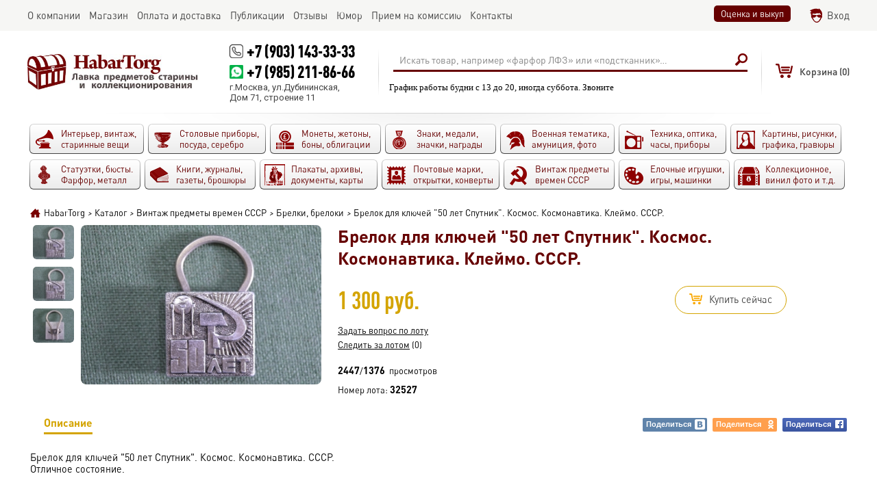

--- FILE ---
content_type: text/html; charset=utf-8
request_url: https://habartorg.ru/catalog/32527/
body_size: 6950
content:
<!DOCTYPE html>
<html>

<head>

  <meta http-equiv="Content-Type" content="text/html; charset=UTF-8">

  <title>Купить Брелок для ключей "50 лет Спутник". Космос. Космонавтика. Клеймо. СССР. в интернет-аукционе HabarTorg. Брелок для ключей "50 лет Спутник". Космос. Космонавтика. Клеймо. СССР.: цены, фото, описание</title>
  <meta name="keywords" content="" />
  <meta name="description" content="Купить Брелок для ключей "50 лет Спутник". Космос. Космонавтика. Клеймо. СССР. на сайте HabarTorg. Цена: 1300 руб. Брелок для ключей "50 лет Спутник". Космос. Космонавтика. Клеймо. СССР. - продажа ценных и редких лотов" />
  <meta name="viewport" content="width=device-width" />
  <meta property="og:url" content="https://habartorg.ru/catalog/32527/" />
  <meta property="og:title" content="HabarTorg - Брелок для ключей "50 лет Спутник". Космос. Космонавтика. Клеймо. СССР." />
  <meta property="og:description" content="Брелок для ключей &quot;50 лет Спутник&quot;. Космос. Космонавтика. СССР. Отличное состояние. ..." />
  <meta property="og:image" content="https://habartorg.ru/files/coins/32527/orig_brelok_dlya_klyuchey_50_let_sputnik_kosmos_kosmonavtika_kleymo_sssr.jpg" />
<!-- mobile ya browser -->
<!-- <meta name="viewport" content="target-densitydpi=device-dpi, width=device-width, initial-scale=0.5, minimum-scale=0.5, maximum-scale=0.5, minimal-ui, ya-title=fade, ya-dock=fade" /> -->
<!-- Google youtube auth -->
  <link rel="shortcut icon" href="/favicon.ico" type="image/x-icon">
  <link rel="stylesheet" href="/css/system.css?t=1735621755" type="text/css" media="screen" />
  <script language="javascript" type="text/javascript" src="/js/system.js?t=1707983992"></script>
  <script language="javascript" type="text/javascript" src="/js/tools/editor/editor.js"></script>
  <script src="/js/socket.io/socket.io.js"></script>
  <link href='https://fonts.googleapis.com/css?family=Roboto:400,400italic,700,700italic,900,900italic&subset=latin,cyrillic' rel='stylesheet' type='text/css'>
</head>

<body>
      <script>
        var checker = new Checker();
        var basket = new Basket();
        var system = new System();
        var site = new Site();
        var socket = new Socket();
      </script>
<div id="global_popup"></div>
<div id="global_overlay" onclick="site.overlayClick();"></div>
<header>
  <div class="top">
     <div class="scroll">
       <main>
        <ul>
          <li><div id="obj_2"  class="main_menu">
      <a href='/about/' rel="nofollow"><nobr>О компании</nobr></a>
      <a href='/catalog/?auction=2' class="active"><nobr>Магазин</nobr></a>
      <a href='/delivery_and_pay/'><nobr>Оплата и доставка</nobr></a>
      <a href='/publications/' rel="nofollow"><nobr>Публикации</nobr></a>
      <a href='/reviews/'><nobr>Отзывы</nobr></a>
      <a href='/humor/'><nobr>Юмор</nobr></a>
      <a href='/commission/'><nobr>Прием на комиссию</nobr></a>
      <a href='/contacts/' rel="nofollow"><nobr>Контакты</nobr></a>
</div>

</li>
          <li><div class="right_links buttons">
  <a data-ajax="1" class="button" href="/evaluation_and_purchase/" rel="nofollow">Оценка и выкуп</a>

</div>
<div  id="group_100" class="authplace">
<div id="obj_1886"  class="widget_auth">
<div class="login">
    <a href="/login/" onclick="sndReq('authform_authdraw', 'do=auth_form'); return false;" rel="nofollow">Вход</a>
</div></div>


  </div>

</li>
        </ul>
      </main>
    </div>
  </div>
    <div class="middle">
      <div class="fixedline">
        <main>
          <div class="logo">
  <a href="/" title="HabarTorg"><img src="/images/logo_ru.png" border="0" alt="HabarTorg"></a>
</div>
          <div  id="group_15" class="contacts">
<div id="obj_2042"  class="text">
<p class="phone"><a href="callto:+7 (903) 143-33-33">+7 (903) 143-33-33</a></p>
<p class="phone whatsapp"><a href="https://wa.me/+79852118666" target="_blank">+7 (985) 211-86-66</a></p>
<p>г.Москва, ул.Дубининская,<br />
Дом 71, строение 11</p>
</div>


  </div>


          <div  id="group_6" class="searchplace">
<div id="obj_1898"  class="search">
<form action="/actions.php" method="post" onsubmit="if (this.query.value.trim() == 'Искать товар, например «фарфор ЛФЗ» или «подстканник»…') { this.query.value = ''; this.query.placeholder = 'Искать товар, например «фарфор ЛФЗ» или «подстканник»…'; } site.pstForm(this, 1); return false;">
  <input type="hidden" name="mode" value="search_action">
  <input type="hidden" name="do" value="search">
  <input type="hidden" name="obj" value="1898">
  <input type="hidden" name="category" value="0">
  <table>
    <tr>
      <td>
        <div class="queryline">
          <input type="text" name="query" value="Искать товар, например «фарфор ЛФЗ» или «подстканник»…" onfocus="if (this.value == 'Искать товар, например «фарфор ЛФЗ» или «подстканник»…') {this.value='';}" onblur="if (this.value == '') { this.value='Искать товар, например «фарфор ЛФЗ» или «подстканник»…'; } ">
                  </div>
      </td>
      <td>
        <input type="submit" class="hidden">
        <span onclick="$(this).parents('form:first').submit();" class="sbutton"></span>
      </td>
    </tr>
  </table>
</form>
<script>site.renderSelect();</script></div>

<div id="obj_2086"  class="text">
<p>График работы будни с 13 до 20, иногда суббота. Звоните</p>
</div>


  </div>


          <div  id="group_99" class="shortbasketplace">
<div id="obj_1894"  class="shortbasket">
<div class="basket">
<div class="emptyshort"><span>Корзина </span>(0)</div></div>
</div>


  </div>


          <div  id="group_16" class="authenticate">
<div id="obj_2052"  class="authavatar">
</div>


  </div>


        </main>
      </div>
    </div>
    <div class="bottom">
      <div class="scroll"><main><div  id="group_7">
<div id="obj_2046"  class="top_categories">
<div class="categories">
<ul>
<li>
        <a class="oldthings" href="/catalog/oldthings/">
          <span>
            <font>Интерьер, винтаж, старинные вещи                          </font>
                      </span>
        </a>
      </li><li>
        <a class="posuda" href="/catalog/posuda/">
          <span>
            <font>Столовые приборы, посуда, серебро                          </font>
                      </span>
        </a>
      </li><li>
        <a class="coins" href="/catalog/coins/">
          <span>
            <font>Монеты, жетоны, боны, облигации                          </font>
                      </span>
        </a>
      </li><li>
        <a class="medals" href="/catalog/medals/">
          <span>
            <font>Знаки, медали, значки, награды                          </font>
                      </span>
        </a>
      </li><li>
        <a class="military" href="/catalog/military/">
          <span>
            <font>Военная тематика, амуниция, фото                          </font>
                      </span>
        </a>
      </li><li>
        <a class="techniks" href="/catalog/techniks/">
          <span>
            <font>Техника, оптика, часы, приборы                          </font>
                      </span>
        </a>
      </li><li>
        <a class="paintings" href="/catalog/paintings/">
          <span>
            <font>Картины, рисунки, графика, гравюры                          </font>
                      </span>
        </a>
      </li><li>
        <a class="art" href="/catalog/art/">
          <span>
            <font>Статуэтки, бюсты. Фарфор, металл                          </font>
                      </span>
        </a>
      </li><li>
        <a class="books" href="/catalog/books/">
          <span>
            <font>Книги, журналы, газеты, брошюры                          </font>
                      </span>
        </a>
      </li><li>
        <a class="docs" href="/catalog/docs/">
          <span>
            <font>Плакаты, архивы, документы, карты                          </font>
                      </span>
        </a>
      </li><li>
        <a class="poste" href="/catalog/poste/">
          <span>
            <font>Почтовые марки, открытки, конверты                          </font>
                      </span>
        </a>
      </li><li>
        <a class="ussr" href="/catalog/ussr/">
          <span>
            <font>Винтаж предметы времен СССР                          </font>
                      </span>
        </a>
      </li><li>
        <a class="author" href="/catalog/author/">
          <span>
            <font>Елочные игрушки, игры, машинки                          </font>
                      </span>
        </a>
      </li><li>
        <a class="raznoye" href="/catalog/raznoye/">
          <span>
            <font>Коллекционное, винил фото и т.д.                          </font>
                      </span>
        </a>
      </li></ul>
</div>
</div>


  </div>

</main></div>
    </div>
</header>

<center>
  <main>
    <div class="indent">
      
      <div id="navline"><div class="navline"><span itemscope itemtype="http://data-vocabulary.org/Breadcrumb"><a href="/" itemprop="url"><span itemprop="title">HabarTorg</span></a></span><i>></i><span itemscope itemtype="http://data-vocabulary.org/Breadcrumb"><a href="/catalog/" itemprop="url"><span itemprop="title">Каталог</span></a></span><i>></i><span itemscope itemtype="http://data-vocabulary.org/Breadcrumb"><a href="/catalog/ussr/" itemprop="url"><span itemprop="title">Винтаж предметы времен СССР</span></a></span><i>></i><span itemscope itemtype="http://data-vocabulary.org/Breadcrumb"><a href="/catalog/ussr/brelok/" itemprop="url"><span itemprop="title">Брелки, брелоки</span></a></span><i>></i>Брелок для ключей "50 лет Спутник". Космос. Космонавтика. Клеймо. СССР.</div></div>
    </div>
  </main>
  <content>
    <main>
      <div class="indent">
        <section class="main" role="main">
          <div  id="group_1">
<div id="obj_1885"  class="coins">
<div class="detail">
      <div class="overflow">
    <div class="left">
      <div class="table">
        <div class="cell">
            <div class="gallery">      <ul>
    
        <li class="image active">
          <div class="gal"><a data-id="0"  onclick="site.galleryClick('1885', '32527', $(this).data('id'), 'gallery'); event.stopPropagation(); return false;" rel='image32527' href='/files/coins/32527/brelok_dlya_klyuchey_50_let_sputnik_kosmos_kosmonavtika_kleymo_sssr.jpg' title='Брелок для ключей "50 лет Спутник". Космос. Космонавтика. Клеймо. СССР.'><img src="/files/coins/32527/icon_brelok_dlya_klyuchey_50_let_sputnik_kosmos_kosmonavtika_kleymo_sssr.jpg" alt="Брелок для ключей &quot;50 лет Спутник&quot;. Космос. Космонавтика. Клеймо. СССР." title="Брелок для ключей &quot;50 лет Спутник&quot;. Космос. Космонавтика. Клеймо. СССР."></a></div>
          </li>    
      <li class="image">
        <div class="gal"><a data-id="1"  onclick="site.galleryClick('1885', '32527', $(this).data('id'), 'gallery'); event.stopPropagation(); return false;" rel='image32527' href='/files/coins/32527/gallery/brelok_dlya_klyuchey_50_let_sputnik_kosmos_kosmonavtika_kleymo_sssr_.jpg' title='Брелок для ключей "50 лет Спутник". Космос. Космонавтика. Клеймо. СССР.'><img src="/files/coins/32527/gallery/gallery_brelok_dlya_klyuchey_50_let_sputnik_kosmos_kosmonavtika_kleymo_sssr_.jpg" alt="Брелок для ключей &quot;50 лет Спутник&quot;. Космос. Космонавтика. Клеймо. СССР." title="Брелок для ключей &quot;50 лет Спутник&quot;. Космос. Космонавтика. Клеймо. СССР."></a></div>
      </li>  
      <li class="image">
        <div class="gal"><a data-id="2"  onclick="site.galleryClick('1885', '32527', $(this).data('id'), 'gallery'); event.stopPropagation(); return false;" rel='image32527' href='/files/coins/32527/gallery/brelok_dlya_klyuchey_50_let_sputnik_kosmos_kosmonavtika_kleymo_sssr_2.jpg' title='Брелок для ключей "50 лет Спутник". Космос. Космонавтика. Клеймо. СССР.'><img src="/files/coins/32527/gallery/gallery_brelok_dlya_klyuchey_50_let_sputnik_kosmos_kosmonavtika_kleymo_sssr_2.jpg" alt="Брелок для ключей &quot;50 лет Спутник&quot;. Космос. Космонавтика. Клеймо. СССР." title="Брелок для ключей &quot;50 лет Спутник&quot;. Космос. Космонавтика. Клеймо. СССР."></a></div>
      </li>      </ul>
</div><div data-rel="1885_32527" class="main_image">  <a data-open="0" onclick="site.setImageList(['https://habartorg.ru/files/coins/32527/big_brelok_dlya_klyuchey_50_let_sputnik_kosmos_kosmonavtika_kleymo_sssr.jpg', 'https://habartorg.ru/files/coins/32527/gallery/brelok_dlya_klyuchey_50_let_sputnik_kosmos_kosmonavtika_kleymo_sssr_.jpg', 'https://habartorg.ru/files/coins/32527/gallery/brelok_dlya_klyuchey_50_let_sputnik_kosmos_kosmonavtika_kleymo_sssr_2.jpg'], $(this).data('open')); return false;" rel='image32527' href='/files/coins/32527/big_brelok_dlya_klyuchey_50_let_sputnik_kosmos_kosmonavtika_kleymo_sssr.jpg' title='Брелок для ключей &quot;50 лет Спутник&quot;. Космос. Космонавтика. Клеймо. СССР.'><img src="/files/coins/32527/detail_brelok_dlya_klyuchey_50_let_sputnik_kosmos_kosmonavtika_kleymo_sssr.jpg" alt="Брелок для ключей &quot;50 лет Спутник&quot;. Космос. Космонавтика. Клеймо. СССР." title="Брелок для ключей &quot;50 лет Спутник&quot;. Космос. Космонавтика. Клеймо. СССР."></a></div>          <div class="gallery inline">      <ul>
      </ul>
</div>     <script>
       var load_images = [];
       
       site.galleryImages = [
'/files/coins/32527/big_brelok_dlya_klyuchey_50_let_sputnik_kosmos_kosmonavtika_kleymo_sssr.jpg', '/files/coins/32527/gallery/gallery_big_brelok_dlya_klyuchey_50_let_sputnik_kosmos_kosmonavtika_kleymo_sssr_.jpg', '/files/coins/32527/gallery/gallery_big_brelok_dlya_klyuchey_50_let_sputnik_kosmos_kosmonavtika_kleymo_sssr_2.jpg',        ];
       
       $(window).load(function () {
         for (i = 0; i < site.galleryImages.length; i++) 
         {
     			 load_images[i] = new Image();
     			 load_images[i].src = site.galleryImages[i];
  			 }
			 });
     </script>
        </div>
      </div>
    </div>
    <div class="right">
      <H1>Брелок для ключей "50 лет Спутник". Космос. Космонавтика. Клеймо. СССР.</H1>        <div class="top table">
          <div class="cost cell">
                <div class="price">
1 300 руб.      </div>
          </div>
                    <div class="cell">
                 <div class="buy_it_now">
<a href="javascript:" onclick="basket.Add(1885, 32527);">     <span class="icon"></span><span class="word">
Купить сейчас     </span>
</a>    </div>
          </div>
                  </div>
      <div class="bottom">
        <div class="leftside">
          <div class="ask"><a href="/actions.php?mode=writemessage&user=3109">Задать вопрос по лоту</a></div>
        <div class="tracking" id="tracking188532527"><a href="javascript:" onClick="sndReq('myfavoriteobjects_control', 'do=add&catalog=1885&object=32527&label=1');">Следить за лотом</a> (0)</div>
                      <div class="objectviews" title="Считаются просмотры только авторизированных пользователей, просмотры владельца лота не учитываются">
    <b title="Всего просмотров">2447</b>/<b title="Уникальных просмотров">1376</b> &nbsp;просмотров  </div>
          <span class="number">
            Номер лота: <font>32527</font>
          </span>
        </div>
      </div>
    </div>
    </div>
    <div class="info">
  <ul  class="head">
    <li class="active"><a href="javascript:" onclick="sndReq('draw_page', 'back=/catalog/32527/');">Описание<span></span></a></li>
        <li class="empty"></li>
        <li class="soc"><a title="Вконтакте" class="sharevk" href="https://vkontakte.ru/share.php?url=https%3A%2F%2Fhabartorg.ru%2Fcatalog%2F32527%2F" onclick="window.open(this.href, 'Поделиться', 'width=600,height=400'); return false;">Поделиться<span></span></a></li>
    <li class="soc"><a title="Одноклассники" class="shareod" href="https://www.odnoklassniki.ru/dk?st.cmd=addShare&st.s=1&st._surl=https%3A%2F%2Fhabartorg.ru%2Fcatalog%2F32527%2F" onclick="window.open(this.href, 'Поделиться', 'width=600,height=400'); return false;">Поделиться<span></span></a></li>
    <li class="soc"><a title="Facebook" class="sharefb" href="https://www.facebook.com/sharer/sharer.php?u=https%3A%2F%2Fhabartorg.ru%2Fcatalog%2F32527%2F" onclick="window.open(this.href, 'Поделиться', 'width=600,height=400'); return false;">Поделиться<span></span></a></li>
  </ul>
  <div class="infoplace" id="ajaxplace">
    <div class="base">
          <p>Брелок для ключей &quot;50 лет Спутник&quot;. Космос. Космонавтика. СССР.</p>

<p>Отличное состояние.</p>
              </div>
  </div>
</div>    		<div class="top-text"><hr />
<p><big><strong>Куплю коллекции недорогих наручных часов периода СССР до 1960 года. Мужские, женские, карманные.</strong></big></p>

<p><big><strong><img alt="" src="/files/ckeditor/3109/5e83daf6f712fefbbc1c03bfa7210f1b.jpg" style="height:200px; width:300px" /></strong></big></p>

<p><big><strong>Пишите на&nbsp;</strong></big><big><strong>Whatsupp +7 985 211-86-66 или почту habartorg@mail.ru</strong></big></p>

<p><big><strong>Советы и консультации - бесплатно )))</strong></big></p>

<p><big><strong>С уважением, Андрей</strong></big></p>

<p>&nbsp;</p>

<p><big><strong>P.S. Очень интересны различные коллекции - монеты, значки, игрушки, фарфор, стекло, металл, военная тема.</strong></big></p>

<p><big><strong>А также - старые квартиры, где много разного до 1950-х годов. Посмотрим, посоветуем. Может, что-то и выкупим.</strong></big></p>

<p>&nbsp;</p>

<hr />
<pre>
<strong>Также интересно (выкуп, прием на комиссию):
<strong>- Фарфоровые фигурки времен СССР, бюсты и статуэтки в металле
- Интересные документы до 1950-х, &quot;ксивы&quot;, пропуска, удостоверения
- Старинные перочинные ножи, фуражки до 1950-х годов, опасные бритвы
<strong>- Значки, монеты (кроме современной иностранщины), настольные медали
<strong>- Награды (царизм, Рейх, иностранные), старая военная амуниция
<strong>- Предметы из янтаря, серебряные приборы, серебро в любом виде
<strong>- Книги в отличном состоянии до 1950 года и Царского периода
<strong>- Бинокли, мононуляры, подзорные трубы, старинные очки и прочая оптика
<strong>- Модельки машинок из СССР в металле, оловянные и пластиковые солдатики, игрушки
<strong>- Елочные игрушки - ватные и в стекле на прищепках, Деды Морозы и Снегурочки
- Открытки времен Российской Империи, рекламные вкладыши, различные документы
<strong>- Монеты - золото, серебро, платина, палладий, а также разные монеты в &quot;пруфе&quot;
<strong>- Виниловые пластинки, проигрыватели винила, ламповые телевизоры, приемники и радиолы
<strong>- Разные предметы по космической теме, темам охоты, спорта, Великой Отечественной Войны
<strong>- Старинные фотографии, телефоны, приборы, инструменты, предметы быта, журналы до 1945 года</strong></strong></strong></strong></strong></strong></strong></strong></strong></strong></strong></strong></strong></pre>

<p><strong><strong><strong><strong><strong><strong><strong><strong><strong><strong><strong><strong><strong>Телефон +7 985 211-86-66, +7 903 143-33-33, WhatsUpp +7 985 211-86-66&nbsp; &nbsp; Почта: habartorg@mail.ru&nbsp; &nbsp; &nbsp;</strong></strong></strong></strong></strong></strong></strong></strong></strong></strong></strong></strong></strong></p>

<p><em><strong><strong><strong><strong><strong><strong><strong><strong><strong><strong><strong><strong><strong>Территориально: м.Тульская, около Даниловского монастыря&nbsp; -&nbsp; &nbsp;будни, вторая половина дня</strong></strong></strong></strong></strong></strong></strong></strong></strong></strong></strong></strong></strong></em></p>

<p><em><strong><strong><strong><strong><strong><strong><strong><strong><strong><strong><strong><strong><strong>Либо приезд к Вам на дом, по приглашению. Если ничего и не куплю, хотя бы что-то посоветую.</strong></strong></strong></strong></strong></strong></strong></strong></strong></strong></strong></strong></strong></em></p>

<hr /></div>
      <div class="keys">
   </div>
    </div></div>

<div id="obj_2008"  class="vkwidget">
	<div class="vkwidget empty_vk_block"></div>
	<script>
		$(function() {
			draw_vkwidget(2008);
		});
	</script>
</div>


  </div>


        </section>
      </div>
    </main>
  </content>
</center>
<footer>
  <main>
    <i></i>
    <div class="dublicate_menu">

        <a href="/">Главная</a>  
        <span></span>
        <a rel="nofollow" href="/about/">О компании</a>  
        <span></span>
        <a href="/catalog/">Каталог</a>  
        <span></span>
        <a href="/delivery_and_pay/">Оплата и доставка</a>  
        <span></span>
        <a rel="nofollow" href="/publications/">Публикации</a>  
        <span></span>
        <a href="/reviews/">Отзывы</a>  
        <span></span>
        <a href="/humor/">Юмор</a>  
        <span></span>
        <a href="/evaluation_and_purchase/">Оценка и выкуп</a>  
        <span></span>
        <a href="/commission/">Прием на комиссию</a>  
        <span></span>
        <a href="/user_agreement/">Пользовательское соглашение</a>  
        <span></span>
        <a rel="nofollow" href="/contacts/">Контакты</a>  
</div>
    <i></i>
    <section>
      <div class="left_block">
        <counters>
</counters>
        <div class="socials">
  <div class="list">
    <a class="vk" title="Habartorg ВКонтакте" target="_blank" href="https://vk.com/habartorg"></a><a class="fb" title="Habartorg Facebook" target="_blank" href="https://www.facebook.com/groups/habartorg.ru/"></a><a class="inst" title="Habartorg Instagram" target="_blank" href="https://www.instagram.com/habartorg/"></a>
  </div>
</div>
      </div>
      <copyright>
  <p>Все права защищены</p>
  <p><a href="">HabarTorg 2026</a></p>
</copyright>
      <div class="right_block">
        <div class="grandit">
  <a href="http://grandit.com.ua/" target="_blank"><img src="/images/grandit.png"></a>
</div>
      </div>
    </section>
  </main>
</footer>


<!-- Yandex.Metrika counter -->
<script type="text/javascript">
    (function (d, w, c) {
        (w[c] = w[c] || []).push(function() {
            try {
                w.yaCounter38059560 = new Ya.Metrika({
                    id:38059560,
                    clickmap:true,
                    trackLinks:true,
                    accurateTrackBounce:true,
                    webvisor:true,
                    trackHash:true
                });
            } catch(e) { }
        });

        var n = d.getElementsByTagName("script")[0],
            s = d.createElement("script"),
            f = function () { n.parentNode.insertBefore(s, n); };
        s.type = "text/javascript";
        s.async = true;
        s.src = "https://mc.yandex.ru/metrika/watch.js";

        if (w.opera == "[object Opera]") {
            d.addEventListener("DOMContentLoaded", f, false);
        } else { f(); }
    })(document, window, "yandex_metrika_callbacks");
</script>
<noscript><div><img src="https://mc.yandex.ru/watch/38059560" style="position:absolute; left:-9999px;" alt="" /></div></noscript>
<!-- /Yandex.Metrika counter -->

  <script>
    site.LoadPage('ru');
  </script>

</body>

</html>